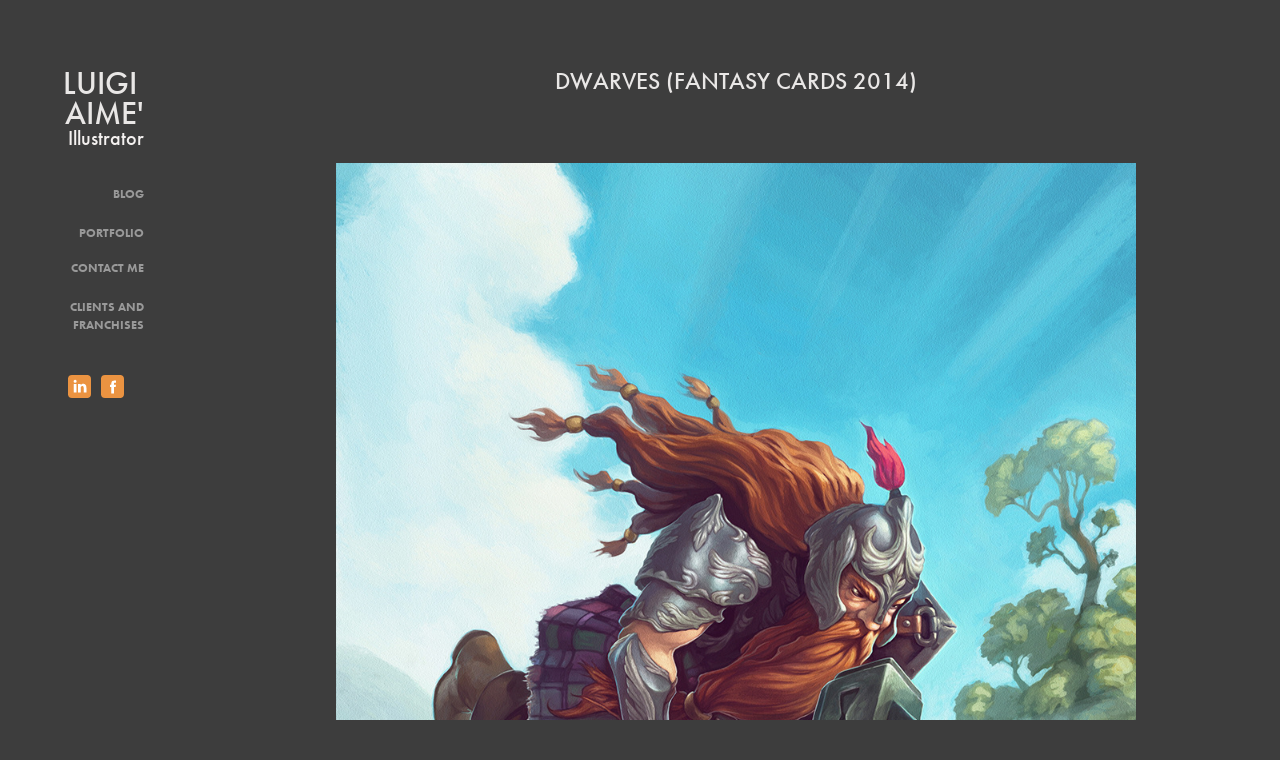

--- FILE ---
content_type: text/html; charset=utf-8
request_url: https://luigiaime.myportfolio.com/dwarves-fantasy-cards-2014
body_size: 7136
content:
<!DOCTYPE HTML>
<html lang="en-US">
<head>
  <meta charset="UTF-8" />
  <meta name="viewport" content="width=device-width, initial-scale=1" />
      <meta name=keywords  content="fantasy,cards,dwarf,hammer,Dwarvess,dwarves,painting  " />
      <meta name=twitter:card  content="summary_large_image" />
      <meta name=twitter:site  content="@AdobePortfolio" />
      <meta  property=og:title content="Luigi Aime' Illustrator - Dwarves (Fantasy Cards 2014)" />
      <meta  property=og:image content="https://pro2-bar-s3-cdn-cf2.myportfolio.com/ae43f25fea7ba43675a38302afdca8d6/3f5654a5-bb30-46ac-b715-bb1eea317e6f_car_1x1.jpg?h=92dbb79a7fba08bc6d751bcfcd59fe60" />
      <link rel="icon" href="[data-uri]"  />
      <link rel="stylesheet" href="/dist/css/main.css" type="text/css" />
      <link rel="stylesheet" href="https://pro2-bar-s3-cdn-cf2.myportfolio.com/ae43f25fea7ba43675a38302afdca8d6/3b533a0006a46c253240a92fff0ae1b11537978469.css?h=4859a7f0340db8c1191f974f9cd13957" type="text/css" />
    <link rel="canonical" href="https://luigiaime.myportfolio.com/dwarves-fantasy-cards-2014" />
      <title>Luigi Aime' Illustrator - Dwarves (Fantasy Cards 2014)</title>
</head>
        <body class="transition-enabled">  <div class="js-responsive-nav">
    <div class="responsive-nav has-social">
      <div class="close-responsive-click-area js-close-responsive-nav">
        <div class="close-responsive-button"></div>
      </div>
          <nav class="js-editable-target editable">
      <div class="page-title">
        <a href="/news" >Blog</a>
      </div>
              <ul class="group">
                  <li class="gallery-title"><a href="/projects" >Portfolio</a></li>
              </ul>
      <div class="page-title">
        <a href="/contact" >Contact Me</a>
      </div>
      <div class="page-title">
        <a href="/clients" >Clients and Franchises</a>
      </div>
              <div class="social pf-nav-social">
                <ul>
                        <li>
                          <a href="https://www.linkedin.com/in/luigi-aim%C3%A8-35732761?trk=hp-identity-name" target="_blank">
                            <svg version="1.1" id="Layer_1" xmlns="http://www.w3.org/2000/svg" xmlns:xlink="http://www.w3.org/1999/xlink" viewBox="0 0 30 24" style="enable-background:new 0 0 30 24;" xml:space="preserve" class="icon">
                            <path id="path-1_24_" d="M19.6,19v-5.8c0-1.4-0.5-2.4-1.7-2.4c-1,0-1.5,0.7-1.8,1.3C16,12.3,16,12.6,16,13v6h-3.4
                              c0,0,0.1-9.8,0-10.8H16v1.5c0,0,0,0,0,0h0v0C16.4,9,17.2,7.9,19,7.9c2.3,0,4,1.5,4,4.9V19H19.6z M8.9,6.7L8.9,6.7
                              C7.7,6.7,7,5.9,7,4.9C7,3.8,7.8,3,8.9,3s1.9,0.8,1.9,1.9C10.9,5.9,10.1,6.7,8.9,6.7z M10.6,19H7.2V8.2h3.4V19z"/>
                            </svg>
                          </a>
                        </li>
                        <li>
                          <a href="https://www.facebook.com/luigiaimeart/?fref=ts" target="_blank">
                            <svg xmlns="http://www.w3.org/2000/svg" xmlns:xlink="http://www.w3.org/1999/xlink" version="1.1" x="0px" y="0px" viewBox="0 0 30 24" xml:space="preserve" class="icon"><path d="M16.21 20h-3.26v-8h-1.63V9.24h1.63V7.59c0-2.25 0.92-3.59 3.53-3.59h2.17v2.76H17.3 c-1.02 0-1.08 0.39-1.08 1.11l0 1.38h2.46L18.38 12h-2.17V20z"/></svg>
                          </a>
                        </li>
                </ul>
              </div>
          </nav>
    </div>
  </div>
  <div class="site-wrap cfix js-site-wrap">
    <div class="site-container">
      <div class="site-content">
        <div class="sidebar-content">
          <header class="site-header">
              <div class="logo-wrap js-editable-target editable">
                    <div class="logo logo-text  ">
    <a href="/projects" class="preserve-whitespace">Luigi Aime'</a>

</div>
<div class="logo-secondary logo-secondary-text ">
    <span class="preserve-whitespace">Illustrator</span>
</div>

              </div>
  <div class="hamburger-click-area js-hamburger">
    <div class="hamburger">
      <i></i>
      <i></i>
      <i></i>
    </div>
  </div>
          </header>
              <nav class="js-editable-target editable">
      <div class="page-title">
        <a href="/news" >Blog</a>
      </div>
              <ul class="group">
                  <li class="gallery-title"><a href="/projects" >Portfolio</a></li>
              </ul>
      <div class="page-title">
        <a href="/contact" >Contact Me</a>
      </div>
      <div class="page-title">
        <a href="/clients" >Clients and Franchises</a>
      </div>
                  <div class="social pf-nav-social">
                    <ul>
                            <li>
                              <a href="https://www.linkedin.com/in/luigi-aim%C3%A8-35732761?trk=hp-identity-name" target="_blank">
                                <svg version="1.1" id="Layer_1" xmlns="http://www.w3.org/2000/svg" xmlns:xlink="http://www.w3.org/1999/xlink" viewBox="0 0 30 24" style="enable-background:new 0 0 30 24;" xml:space="preserve" class="icon">
                                <path id="path-1_24_" d="M19.6,19v-5.8c0-1.4-0.5-2.4-1.7-2.4c-1,0-1.5,0.7-1.8,1.3C16,12.3,16,12.6,16,13v6h-3.4
                                  c0,0,0.1-9.8,0-10.8H16v1.5c0,0,0,0,0,0h0v0C16.4,9,17.2,7.9,19,7.9c2.3,0,4,1.5,4,4.9V19H19.6z M8.9,6.7L8.9,6.7
                                  C7.7,6.7,7,5.9,7,4.9C7,3.8,7.8,3,8.9,3s1.9,0.8,1.9,1.9C10.9,5.9,10.1,6.7,8.9,6.7z M10.6,19H7.2V8.2h3.4V19z"/>
                                </svg>
                              </a>
                            </li>
                            <li>
                              <a href="https://www.facebook.com/luigiaimeart/?fref=ts" target="_blank">
                                <svg xmlns="http://www.w3.org/2000/svg" xmlns:xlink="http://www.w3.org/1999/xlink" version="1.1" x="0px" y="0px" viewBox="0 0 30 24" xml:space="preserve" class="icon"><path d="M16.21 20h-3.26v-8h-1.63V9.24h1.63V7.59c0-2.25 0.92-3.59 3.53-3.59h2.17v2.76H17.3 c-1.02 0-1.08 0.39-1.08 1.11l0 1.38h2.46L18.38 12h-2.17V20z"/></svg>
                              </a>
                            </li>
                    </ul>
                  </div>
              </nav>
        </div>
        <main>
  <div class="page-container js-editable-target editable" data-context="page.page.container">
    <section class="page standard-modules">
        <header class="page-header content js-editable-target editable" data-context="pages" data-identity="id:p5ba8fdbfb1a87435cb0d515a4aec8fc250c5b6da5ce8506141a86" data-menu="Page Header">
            <h1 class="title preserve-whitespace">Dwarves (Fantasy Cards 2014)</h1>
            <p class="description"></p>
        </header>
      <div class="page-content js-page-content js-editable-target editable" data-context="pages" data-identity="id:p5ba8fdbfb1a87435cb0d515a4aec8fc250c5b6da5ce8506141a86" data-menu="Page Content">
        <div id="project-canvas" class="js-project-modules modules content">
          <div id="project-modules">
            
            <div class="project-module module image project-module-image editable js-editable js-project-module"  style="  padding-top: px;
  padding-bottom: px;
">

    <div class="js-lightbox" data-src="https://pro2-bar-s3-cdn-cf3.myportfolio.com/ae43f25fea7ba43675a38302afdca8d6/e5307bb7-ffd3-45a8-8934-53f58b7c2680.jpg?h=8e863db27580804d8b1172397733a436">
          <img
            class="js-lazy"
            src="[data-uri]"
            data-src="https://pro2-bar-s3-cdn-cf3.myportfolio.com/ae43f25fea7ba43675a38302afdca8d6/e5307bb7-ffd3-45a8-8934-53f58b7c2680_rw_1200.jpg?h=a6e1dcfc1fe5317982f2fbbfd63fd3d8"
            data-srcset="https://pro2-bar-s3-cdn-cf3.myportfolio.com/ae43f25fea7ba43675a38302afdca8d6/e5307bb7-ffd3-45a8-8934-53f58b7c2680_rw_600.jpg?h=78abf50c20d5780d9faaed0589de46f3 600w,https://pro2-bar-s3-cdn-cf3.myportfolio.com/ae43f25fea7ba43675a38302afdca8d6/e5307bb7-ffd3-45a8-8934-53f58b7c2680_rw_1200.jpg?h=a6e1dcfc1fe5317982f2fbbfd63fd3d8 1000w,"
            data-sizes="(max-width: 1000px) 100vw, 1000px"
            width="1000"
            height="0"
            style="padding-bottom: 130%; background: rgba(0, 0, 0, 0.03)"
            
          >
    </div>

</div>

            
            
            
            
            
            
            
            
            <div class="project-module module image project-module-image editable js-editable js-project-module"  style="  padding-top: px;
  padding-bottom: px;
">

    <div class="js-lightbox" data-src="https://pro2-bar-s3-cdn-cf5.myportfolio.com/ae43f25fea7ba43675a38302afdca8d6/6ed0024b-6158-4d81-84bc-4453d558d14d.jpg?h=039d96205fea1cb36af3f0349e13e1eb">
          <img
            class="js-lazy"
            src="[data-uri]"
            data-src="https://pro2-bar-s3-cdn-cf5.myportfolio.com/ae43f25fea7ba43675a38302afdca8d6/6ed0024b-6158-4d81-84bc-4453d558d14d_rw_1200.jpg?h=ca993e228e3277de4017b31bbdc715c8"
            data-srcset="https://pro2-bar-s3-cdn-cf5.myportfolio.com/ae43f25fea7ba43675a38302afdca8d6/6ed0024b-6158-4d81-84bc-4453d558d14d_rw_600.jpg?h=1364c35043fa569f4d5dcbfa2dbc71c6 600w,https://pro2-bar-s3-cdn-cf5.myportfolio.com/ae43f25fea7ba43675a38302afdca8d6/6ed0024b-6158-4d81-84bc-4453d558d14d_rw_1200.jpg?h=ca993e228e3277de4017b31bbdc715c8 906w,"
            data-sizes="(max-width: 906px) 100vw, 906px"
            width="906"
            height="0"
            style="padding-bottom: 136.83%; background: rgba(0, 0, 0, 0.03)"
            
          >
    </div>

</div>

            
            
            
            
            
            
            
            
            <div class="project-module module image project-module-image editable js-editable js-project-module"  style="  padding-top: px;
  padding-bottom: px;
">

    <div class="js-lightbox" data-src="https://pro2-bar-s3-cdn-cf6.myportfolio.com/ae43f25fea7ba43675a38302afdca8d6/a6cc98ee-469a-4a54-a374-797f7c329aa5.jpg?h=01c9fe5ffa6d1a122d0617e2b2565861">
          <img
            class="js-lazy"
            src="[data-uri]"
            data-src="https://pro2-bar-s3-cdn-cf6.myportfolio.com/ae43f25fea7ba43675a38302afdca8d6/a6cc98ee-469a-4a54-a374-797f7c329aa5_rw_1200.jpg?h=c95861f7a757db0f6c2107971a7fef81"
            data-srcset="https://pro2-bar-s3-cdn-cf6.myportfolio.com/ae43f25fea7ba43675a38302afdca8d6/a6cc98ee-469a-4a54-a374-797f7c329aa5_rw_600.jpg?h=582493cbb249096fff8f65f0cb0d5746 600w,https://pro2-bar-s3-cdn-cf6.myportfolio.com/ae43f25fea7ba43675a38302afdca8d6/a6cc98ee-469a-4a54-a374-797f7c329aa5_rw_1200.jpg?h=c95861f7a757db0f6c2107971a7fef81 755w,"
            data-sizes="(max-width: 755px) 100vw, 755px"
            width="755"
            height="0"
            style="padding-bottom: 164.33%; background: rgba(0, 0, 0, 0.03)"
            
          >
    </div>

</div>

            
            
            
            
            
            
            
          </div>
        </div>
      </div>
    </section>
          <section class="other-projects js-editable-target editable" data-context="page.page.other_pages">
            <div class="title-wrapper">
              <div class="title-container">
                  <h3 class="other-projects-title preserve-whitespace">You May Also Like:</h3>
              </div>
            </div>
            <div class="project-covers">
                  <a class="js-editable-target editable project-cover js-project-cover-touch hold-space" href="/le-tre-isole-caledonia-mondadori-2015" data-context="pages" data-identity="id:p58064a60ae4a984fc459282d6edcdd193c6edd90a1cbe3560ecc6" data-menu="Page Content">
                    <div class="cover-content-container">
                      <div class="cover-image-wrap">
                        <div class="cover-image">
                            <div class="cover cover-normal">

            <img
              class="cover__img js-lazy"
              src="https://pro2-bar-s3-cdn-cf5.myportfolio.com/ae43f25fea7ba43675a38302afdca8d6/6fe9f682-0d59-4e65-8ff4-ba6ae5cdbff8_rwc_286x151x637x637x32.jpg?h=f9f9ede0000a50366bff39abf0ac0909"
              data-src="https://pro2-bar-s3-cdn-cf5.myportfolio.com/ae43f25fea7ba43675a38302afdca8d6/6fe9f682-0d59-4e65-8ff4-ba6ae5cdbff8_rwc_286x151x637x637x637.jpg?h=582542ab4c18955de620215f1b4a1130"
              data-srcset="https://pro2-bar-s3-cdn-cf5.myportfolio.com/ae43f25fea7ba43675a38302afdca8d6/6fe9f682-0d59-4e65-8ff4-ba6ae5cdbff8_rwc_286x151x637x637x640.jpg?h=4ee427c9c5e67aee4ad5773063ea520f 640w, https://pro2-bar-s3-cdn-cf5.myportfolio.com/ae43f25fea7ba43675a38302afdca8d6/6fe9f682-0d59-4e65-8ff4-ba6ae5cdbff8_rwc_286x151x637x637x637.jpg?h=582542ab4c18955de620215f1b4a1130 1280w, https://pro2-bar-s3-cdn-cf5.myportfolio.com/ae43f25fea7ba43675a38302afdca8d6/6fe9f682-0d59-4e65-8ff4-ba6ae5cdbff8_rwc_286x151x637x637x637.jpg?h=582542ab4c18955de620215f1b4a1130 1366w, https://pro2-bar-s3-cdn-cf5.myportfolio.com/ae43f25fea7ba43675a38302afdca8d6/6fe9f682-0d59-4e65-8ff4-ba6ae5cdbff8_rwc_286x151x637x637x637.jpg?h=582542ab4c18955de620215f1b4a1130 1920w, https://pro2-bar-s3-cdn-cf5.myportfolio.com/ae43f25fea7ba43675a38302afdca8d6/6fe9f682-0d59-4e65-8ff4-ba6ae5cdbff8_rwc_286x151x637x637x637.jpg?h=582542ab4c18955de620215f1b4a1130 2560w, https://pro2-bar-s3-cdn-cf5.myportfolio.com/ae43f25fea7ba43675a38302afdca8d6/6fe9f682-0d59-4e65-8ff4-ba6ae5cdbff8_rwc_286x151x637x637x637.jpg?h=582542ab4c18955de620215f1b4a1130 5120w"
              data-sizes="(max-width: 540px) 100vw, (max-width: 768px) 50vw, calc(2000px / 5)"
            >
                                      </div>
                        </div>
                      </div>
                      <div class="details-wrap">
                        <div class="details">
                          <div class="details-inner">
                          </div>
                        </div>
                      </div>
                    </div>
                  </a>
                  <a class="js-editable-target editable project-cover js-project-cover-touch hold-space" href="/pedro-and-the-thieves-heinemann-2017" data-context="pages" data-identity="id:p5ba8fdc011feb70ad00a08ab842687d6dd34dd68e99a7e2be2f7d" data-menu="Page Content">
                    <div class="cover-content-container">
                      <div class="cover-image-wrap">
                        <div class="cover-image">
                            <div class="cover cover-normal">

            <img
              class="cover__img js-lazy"
              src="https://pro2-bar-s3-cdn-cf5.myportfolio.com/ae43f25fea7ba43675a38302afdca8d6/6f498f7b-6f11-447d-bb64-90732bff1b86_carw_1x1x32.jpg?h=f2da004c2a413f4862799d7e61b1d9fa"
              data-src="https://pro2-bar-s3-cdn-cf5.myportfolio.com/ae43f25fea7ba43675a38302afdca8d6/6f498f7b-6f11-447d-bb64-90732bff1b86_car_1x1.jpg?h=5697b694d4cf062ef11f4617871326d7"
              data-srcset="https://pro2-bar-s3-cdn-cf5.myportfolio.com/ae43f25fea7ba43675a38302afdca8d6/6f498f7b-6f11-447d-bb64-90732bff1b86_carw_1x1x640.jpg?h=ca2fa759a9bd597aa95325a861108ade 640w, https://pro2-bar-s3-cdn-cf5.myportfolio.com/ae43f25fea7ba43675a38302afdca8d6/6f498f7b-6f11-447d-bb64-90732bff1b86_carw_1x1x1280.jpg?h=2196e5253067fe8662b6c8c7d5e2e48f 1280w, https://pro2-bar-s3-cdn-cf5.myportfolio.com/ae43f25fea7ba43675a38302afdca8d6/6f498f7b-6f11-447d-bb64-90732bff1b86_carw_1x1x1366.jpg?h=78f9933fa1528bf2b759c6b6e2898a8b 1366w, https://pro2-bar-s3-cdn-cf5.myportfolio.com/ae43f25fea7ba43675a38302afdca8d6/6f498f7b-6f11-447d-bb64-90732bff1b86_carw_1x1x1920.jpg?h=f0313a3d7337b207014a4b9925949578 1920w, https://pro2-bar-s3-cdn-cf5.myportfolio.com/ae43f25fea7ba43675a38302afdca8d6/6f498f7b-6f11-447d-bb64-90732bff1b86_carw_1x1x2560.jpg?h=0466b4e3221303483ff91827d1ce4370 2560w, https://pro2-bar-s3-cdn-cf5.myportfolio.com/ae43f25fea7ba43675a38302afdca8d6/6f498f7b-6f11-447d-bb64-90732bff1b86_carw_1x1x5120.jpg?h=eb5576f01e9a216b607269aa19c7eb22 5120w"
              data-sizes="(max-width: 540px) 100vw, (max-width: 768px) 50vw, calc(2000px / 5)"
            >
                                      </div>
                        </div>
                      </div>
                      <div class="details-wrap">
                        <div class="details">
                          <div class="details-inner">
                          </div>
                        </div>
                      </div>
                    </div>
                  </a>
                  <a class="js-editable-target editable project-cover js-project-cover-touch hold-space" href="/anatomy-of-a-griffin-2014" data-context="pages" data-identity="id:p5ba8fdbe5804d63db4ce86a0c73b5fd50af42583fb1c85aa8ecb7" data-menu="Page Content">
                    <div class="cover-content-container">
                      <div class="cover-image-wrap">
                        <div class="cover-image">
                            <div class="cover cover-normal">

            <img
              class="cover__img js-lazy"
              src="https://pro2-bar-s3-cdn-cf1.myportfolio.com/ae43f25fea7ba43675a38302afdca8d6/9abf2a1b-09ff-4111-9616-b80fc1bf60ad_rwc_293x158x565x565x32.jpg?h=6d369df5bf7f03d9a1a441db8501ba32"
              data-src="https://pro2-bar-s3-cdn-cf1.myportfolio.com/ae43f25fea7ba43675a38302afdca8d6/9abf2a1b-09ff-4111-9616-b80fc1bf60ad_rwc_293x158x565x565x565.jpg?h=c81873fa20adf76b4d1b37f8d1148b79"
              data-srcset="https://pro2-bar-s3-cdn-cf1.myportfolio.com/ae43f25fea7ba43675a38302afdca8d6/9abf2a1b-09ff-4111-9616-b80fc1bf60ad_rwc_293x158x565x565x640.jpg?h=3cab2881181febd401c1f167632be2e8 640w, https://pro2-bar-s3-cdn-cf1.myportfolio.com/ae43f25fea7ba43675a38302afdca8d6/9abf2a1b-09ff-4111-9616-b80fc1bf60ad_rwc_293x158x565x565x565.jpg?h=c81873fa20adf76b4d1b37f8d1148b79 1280w, https://pro2-bar-s3-cdn-cf1.myportfolio.com/ae43f25fea7ba43675a38302afdca8d6/9abf2a1b-09ff-4111-9616-b80fc1bf60ad_rwc_293x158x565x565x565.jpg?h=c81873fa20adf76b4d1b37f8d1148b79 1366w, https://pro2-bar-s3-cdn-cf1.myportfolio.com/ae43f25fea7ba43675a38302afdca8d6/9abf2a1b-09ff-4111-9616-b80fc1bf60ad_rwc_293x158x565x565x565.jpg?h=c81873fa20adf76b4d1b37f8d1148b79 1920w, https://pro2-bar-s3-cdn-cf1.myportfolio.com/ae43f25fea7ba43675a38302afdca8d6/9abf2a1b-09ff-4111-9616-b80fc1bf60ad_rwc_293x158x565x565x565.jpg?h=c81873fa20adf76b4d1b37f8d1148b79 2560w, https://pro2-bar-s3-cdn-cf1.myportfolio.com/ae43f25fea7ba43675a38302afdca8d6/9abf2a1b-09ff-4111-9616-b80fc1bf60ad_rwc_293x158x565x565x565.jpg?h=c81873fa20adf76b4d1b37f8d1148b79 5120w"
              data-sizes="(max-width: 540px) 100vw, (max-width: 768px) 50vw, calc(2000px / 5)"
            >
                                      </div>
                        </div>
                      </div>
                      <div class="details-wrap">
                        <div class="details">
                          <div class="details-inner">
                          </div>
                        </div>
                      </div>
                    </div>
                  </a>
                  <a class="js-editable-target editable project-cover js-project-cover-touch hold-space" href="/la-prigioniera-del-ghiaccio-e-della-neve-dea-2017" data-context="pages" data-identity="id:p5ba8fdbf156dc2df3cea93754c5fb1d97b3e581e71172c7c4b21e" data-menu="Page Content">
                    <div class="cover-content-container">
                      <div class="cover-image-wrap">
                        <div class="cover-image">
                            <div class="cover cover-normal">

            <img
              class="cover__img js-lazy"
              src="https://pro2-bar-s3-cdn-cf5.myportfolio.com/ae43f25fea7ba43675a38302afdca8d6/6fecafc9-b20a-4824-8512-1afa1ebef07b_rwc_580x0x839x839x32.jpg?h=71d74b08162272a1e2fae8108053c3a3"
              data-src="https://pro2-bar-s3-cdn-cf5.myportfolio.com/ae43f25fea7ba43675a38302afdca8d6/6fecafc9-b20a-4824-8512-1afa1ebef07b_rwc_580x0x839x839x839.jpg?h=501e6a30e9a72d9702b9b7fae9647e34"
              data-srcset="https://pro2-bar-s3-cdn-cf5.myportfolio.com/ae43f25fea7ba43675a38302afdca8d6/6fecafc9-b20a-4824-8512-1afa1ebef07b_rwc_580x0x839x839x640.jpg?h=00670dc01b881e61c97897c376b8e57f 640w, https://pro2-bar-s3-cdn-cf5.myportfolio.com/ae43f25fea7ba43675a38302afdca8d6/6fecafc9-b20a-4824-8512-1afa1ebef07b_rwc_580x0x839x839x1280.jpg?h=9b4707978d20da78beca7dd9730d98c4 1280w, https://pro2-bar-s3-cdn-cf5.myportfolio.com/ae43f25fea7ba43675a38302afdca8d6/6fecafc9-b20a-4824-8512-1afa1ebef07b_rwc_580x0x839x839x1366.jpg?h=cccec929608bf66dba5cb2772be0c228 1366w, https://pro2-bar-s3-cdn-cf5.myportfolio.com/ae43f25fea7ba43675a38302afdca8d6/6fecafc9-b20a-4824-8512-1afa1ebef07b_rwc_580x0x839x839x1920.jpg?h=5bcee056845957ab718670f850f450f5 1920w, https://pro2-bar-s3-cdn-cf5.myportfolio.com/ae43f25fea7ba43675a38302afdca8d6/6fecafc9-b20a-4824-8512-1afa1ebef07b_rwc_580x0x839x839x839.jpg?h=501e6a30e9a72d9702b9b7fae9647e34 2560w, https://pro2-bar-s3-cdn-cf5.myportfolio.com/ae43f25fea7ba43675a38302afdca8d6/6fecafc9-b20a-4824-8512-1afa1ebef07b_rwc_580x0x839x839x839.jpg?h=501e6a30e9a72d9702b9b7fae9647e34 5120w"
              data-sizes="(max-width: 540px) 100vw, (max-width: 768px) 50vw, calc(2000px / 5)"
            >
                                      </div>
                        </div>
                      </div>
                      <div class="details-wrap">
                        <div class="details">
                          <div class="details-inner">
                          </div>
                        </div>
                      </div>
                    </div>
                  </a>
                  <a class="js-editable-target editable project-cover js-project-cover-touch hold-space" href="/witches-at-war-anova-2012" data-context="pages" data-identity="id:p58064a60b9010a5c67e113462d8b0b4e3103ad8acc2561f78afee" data-menu="Page Content">
                    <div class="cover-content-container">
                      <div class="cover-image-wrap">
                        <div class="cover-image">
                            <div class="cover cover-normal">

            <img
              class="cover__img js-lazy"
              src="https://pro2-bar-s3-cdn-cf1.myportfolio.com/ae43f25fea7ba43675a38302afdca8d6/92b2274d04cec1107a613f22cf34ad76b216c09f891e2f34eadf72b718e388d35dc715ebf2e7ea4f_carw_1x1x32.jpg?h=952b31fbf20bca3391882f27edc9f030&amp;url=aHR0cHM6Ly9taXItczMtY2RuLWNmLmJlaGFuY2UubmV0L3Byb2plY3RzL29yaWdpbmFsL2Q3ZTZlMzI0ODY4MDAzLjU1MTVmYjVjOTYwNzQuanBn"
              data-src="https://pro2-bar-s3-cdn-cf1.myportfolio.com/ae43f25fea7ba43675a38302afdca8d6/92b2274d04cec1107a613f22cf34ad76b216c09f891e2f34eadf72b718e388d35dc715ebf2e7ea4f_car_1x1.jpg?h=3509c8f12ffcf26fd53ec1279d4b8765&amp;url=aHR0cHM6Ly9taXItczMtY2RuLWNmLmJlaGFuY2UubmV0L3Byb2plY3RzL29yaWdpbmFsL2Q3ZTZlMzI0ODY4MDAzLjU1MTVmYjVjOTYwNzQuanBn"
              data-srcset="https://pro2-bar-s3-cdn-cf1.myportfolio.com/ae43f25fea7ba43675a38302afdca8d6/92b2274d04cec1107a613f22cf34ad76b216c09f891e2f34eadf72b718e388d35dc715ebf2e7ea4f_carw_1x1x640.jpg?h=54dcc4fbd284f11d4bdf3292226a07d5&amp;url=aHR0cHM6Ly9taXItczMtY2RuLWNmLmJlaGFuY2UubmV0L3Byb2plY3RzL29yaWdpbmFsL2Q3ZTZlMzI0ODY4MDAzLjU1MTVmYjVjOTYwNzQuanBn 640w, https://pro2-bar-s3-cdn-cf1.myportfolio.com/ae43f25fea7ba43675a38302afdca8d6/92b2274d04cec1107a613f22cf34ad76b216c09f891e2f34eadf72b718e388d35dc715ebf2e7ea4f_carw_1x1x1280.jpg?h=ce6de1391a18dbb3675b45692942a3c3&amp;url=aHR0cHM6Ly9taXItczMtY2RuLWNmLmJlaGFuY2UubmV0L3Byb2plY3RzL29yaWdpbmFsL2Q3ZTZlMzI0ODY4MDAzLjU1MTVmYjVjOTYwNzQuanBn 1280w, https://pro2-bar-s3-cdn-cf1.myportfolio.com/ae43f25fea7ba43675a38302afdca8d6/92b2274d04cec1107a613f22cf34ad76b216c09f891e2f34eadf72b718e388d35dc715ebf2e7ea4f_carw_1x1x1366.jpg?h=ea795283ebd03a5fa2698809fa8513ef&amp;url=aHR0cHM6Ly9taXItczMtY2RuLWNmLmJlaGFuY2UubmV0L3Byb2plY3RzL29yaWdpbmFsL2Q3ZTZlMzI0ODY4MDAzLjU1MTVmYjVjOTYwNzQuanBn 1366w, https://pro2-bar-s3-cdn-cf1.myportfolio.com/ae43f25fea7ba43675a38302afdca8d6/92b2274d04cec1107a613f22cf34ad76b216c09f891e2f34eadf72b718e388d35dc715ebf2e7ea4f_carw_1x1x1920.jpg?h=779a5f924645af9b35a16e566dd4183c&amp;url=aHR0cHM6Ly9taXItczMtY2RuLWNmLmJlaGFuY2UubmV0L3Byb2plY3RzL29yaWdpbmFsL2Q3ZTZlMzI0ODY4MDAzLjU1MTVmYjVjOTYwNzQuanBn 1920w, https://pro2-bar-s3-cdn-cf1.myportfolio.com/ae43f25fea7ba43675a38302afdca8d6/92b2274d04cec1107a613f22cf34ad76b216c09f891e2f34eadf72b718e388d35dc715ebf2e7ea4f_carw_1x1x2560.jpg?h=0ccec60362d61521c983909077feef01&amp;url=aHR0cHM6Ly9taXItczMtY2RuLWNmLmJlaGFuY2UubmV0L3Byb2plY3RzL29yaWdpbmFsL2Q3ZTZlMzI0ODY4MDAzLjU1MTVmYjVjOTYwNzQuanBn 2560w, https://pro2-bar-s3-cdn-cf1.myportfolio.com/ae43f25fea7ba43675a38302afdca8d6/92b2274d04cec1107a613f22cf34ad76b216c09f891e2f34eadf72b718e388d35dc715ebf2e7ea4f_carw_1x1x5120.jpg?h=4f69b0931415039bcb5f442c4c3276cf&amp;url=aHR0cHM6Ly9taXItczMtY2RuLWNmLmJlaGFuY2UubmV0L3Byb2plY3RzL29yaWdpbmFsL2Q3ZTZlMzI0ODY4MDAzLjU1MTVmYjVjOTYwNzQuanBn 5120w"
              data-sizes="(max-width: 540px) 100vw, (max-width: 768px) 50vw, calc(2000px / 5)"
            >
                                      </div>
                        </div>
                      </div>
                      <div class="details-wrap">
                        <div class="details">
                          <div class="details-inner">
                          </div>
                        </div>
                      </div>
                    </div>
                  </a>
                  <a class="js-editable-target editable project-cover js-project-cover-touch hold-space" href="/dragonborn-capstone-2012" data-context="pages" data-identity="id:p58064a60b56f58bf2fccc347d6933f646fd4af9bf3da22c41e06a" data-menu="Page Content">
                    <div class="cover-content-container">
                      <div class="cover-image-wrap">
                        <div class="cover-image">
                            <div class="cover cover-normal">

            <img
              class="cover__img js-lazy"
              src="https://pro2-bar-s3-cdn-cf.myportfolio.com/ae43f25fea7ba43675a38302afdca8d6/114d865e36093b4f14ae8102a651518478788978dfeed0a914a746e5a29984f36fd2b1bc26b86508_carw_1x1x32.jpg?h=f3d98786cf9efbfea7a2a0f055bfb951&amp;url=aHR0cHM6Ly9taXItczMtY2RuLWNmLmJlaGFuY2UubmV0L3Byb2plY3RzL29yaWdpbmFsL2Q1MGUwNjI0ODY4MDYzLjU1MTVmYzhmYmE5NjkuanBn"
              data-src="https://pro2-bar-s3-cdn-cf.myportfolio.com/ae43f25fea7ba43675a38302afdca8d6/114d865e36093b4f14ae8102a651518478788978dfeed0a914a746e5a29984f36fd2b1bc26b86508_car_1x1.jpg?h=0ef05fce8c8742b193511ea1f079dda2&amp;url=aHR0cHM6Ly9taXItczMtY2RuLWNmLmJlaGFuY2UubmV0L3Byb2plY3RzL29yaWdpbmFsL2Q1MGUwNjI0ODY4MDYzLjU1MTVmYzhmYmE5NjkuanBn"
              data-srcset="https://pro2-bar-s3-cdn-cf.myportfolio.com/ae43f25fea7ba43675a38302afdca8d6/114d865e36093b4f14ae8102a651518478788978dfeed0a914a746e5a29984f36fd2b1bc26b86508_carw_1x1x640.jpg?h=e8810cceb9e4c8809484e4a6fae69a89&amp;url=aHR0cHM6Ly9taXItczMtY2RuLWNmLmJlaGFuY2UubmV0L3Byb2plY3RzL29yaWdpbmFsL2Q1MGUwNjI0ODY4MDYzLjU1MTVmYzhmYmE5NjkuanBn 640w, https://pro2-bar-s3-cdn-cf.myportfolio.com/ae43f25fea7ba43675a38302afdca8d6/114d865e36093b4f14ae8102a651518478788978dfeed0a914a746e5a29984f36fd2b1bc26b86508_carw_1x1x1280.jpg?h=d8b60a38edf016566796a1119e779a31&amp;url=aHR0cHM6Ly9taXItczMtY2RuLWNmLmJlaGFuY2UubmV0L3Byb2plY3RzL29yaWdpbmFsL2Q1MGUwNjI0ODY4MDYzLjU1MTVmYzhmYmE5NjkuanBn 1280w, https://pro2-bar-s3-cdn-cf.myportfolio.com/ae43f25fea7ba43675a38302afdca8d6/114d865e36093b4f14ae8102a651518478788978dfeed0a914a746e5a29984f36fd2b1bc26b86508_carw_1x1x1366.jpg?h=68f7b48d7f326016ee626c26acb7a452&amp;url=aHR0cHM6Ly9taXItczMtY2RuLWNmLmJlaGFuY2UubmV0L3Byb2plY3RzL29yaWdpbmFsL2Q1MGUwNjI0ODY4MDYzLjU1MTVmYzhmYmE5NjkuanBn 1366w, https://pro2-bar-s3-cdn-cf.myportfolio.com/ae43f25fea7ba43675a38302afdca8d6/114d865e36093b4f14ae8102a651518478788978dfeed0a914a746e5a29984f36fd2b1bc26b86508_carw_1x1x1920.jpg?h=2a796e12cee7efdef841f80bbd2e55a9&amp;url=aHR0cHM6Ly9taXItczMtY2RuLWNmLmJlaGFuY2UubmV0L3Byb2plY3RzL29yaWdpbmFsL2Q1MGUwNjI0ODY4MDYzLjU1MTVmYzhmYmE5NjkuanBn 1920w, https://pro2-bar-s3-cdn-cf.myportfolio.com/ae43f25fea7ba43675a38302afdca8d6/114d865e36093b4f14ae8102a651518478788978dfeed0a914a746e5a29984f36fd2b1bc26b86508_carw_1x1x2560.jpg?h=2ffdfa763999773fa0924e7ea9c8265b&amp;url=aHR0cHM6Ly9taXItczMtY2RuLWNmLmJlaGFuY2UubmV0L3Byb2plY3RzL29yaWdpbmFsL2Q1MGUwNjI0ODY4MDYzLjU1MTVmYzhmYmE5NjkuanBn 2560w, https://pro2-bar-s3-cdn-cf.myportfolio.com/ae43f25fea7ba43675a38302afdca8d6/114d865e36093b4f14ae8102a651518478788978dfeed0a914a746e5a29984f36fd2b1bc26b86508_carw_1x1x5120.jpg?h=99fde1c4e2f5b8da93fbf7aacca72527&amp;url=aHR0cHM6Ly9taXItczMtY2RuLWNmLmJlaGFuY2UubmV0L3Byb2plY3RzL29yaWdpbmFsL2Q1MGUwNjI0ODY4MDYzLjU1MTVmYzhmYmE5NjkuanBn 5120w"
              data-sizes="(max-width: 540px) 100vw, (max-width: 768px) 50vw, calc(2000px / 5)"
            >
                                      </div>
                        </div>
                      </div>
                      <div class="details-wrap">
                        <div class="details">
                          <div class="details-inner">
                          </div>
                        </div>
                      </div>
                    </div>
                  </a>
                  <a class="js-editable-target editable project-cover js-project-cover-touch hold-space" href="/garry-hop-giunti-2018" data-context="pages" data-identity="id:p5ba8fdbf644754915bb4740e39338dcd338b33bc2ebc9b4e3ed7e" data-menu="Page Content">
                    <div class="cover-content-container">
                      <div class="cover-image-wrap">
                        <div class="cover-image">
                            <div class="cover cover-normal">

            <img
              class="cover__img js-lazy"
              src="https://pro2-bar-s3-cdn-cf1.myportfolio.com/ae43f25fea7ba43675a38302afdca8d6/9a97c141-e35a-4f6e-bf3f-cca2369ad657_carw_1x1x32.jpg?h=21820a12438625655c46081c7085113a"
              data-src="https://pro2-bar-s3-cdn-cf1.myportfolio.com/ae43f25fea7ba43675a38302afdca8d6/9a97c141-e35a-4f6e-bf3f-cca2369ad657_car_1x1.jpg?h=39e22b01e9f04bed5538e28bc5ce10bf"
              data-srcset="https://pro2-bar-s3-cdn-cf1.myportfolio.com/ae43f25fea7ba43675a38302afdca8d6/9a97c141-e35a-4f6e-bf3f-cca2369ad657_carw_1x1x640.jpg?h=980ad4a8cefef22992b6b34536f27d35 640w, https://pro2-bar-s3-cdn-cf1.myportfolio.com/ae43f25fea7ba43675a38302afdca8d6/9a97c141-e35a-4f6e-bf3f-cca2369ad657_carw_1x1x1280.jpg?h=2f755325060efe03399d075d81e27418 1280w, https://pro2-bar-s3-cdn-cf1.myportfolio.com/ae43f25fea7ba43675a38302afdca8d6/9a97c141-e35a-4f6e-bf3f-cca2369ad657_carw_1x1x1366.jpg?h=1b60834b55beda5115d3468b0233ffdb 1366w, https://pro2-bar-s3-cdn-cf1.myportfolio.com/ae43f25fea7ba43675a38302afdca8d6/9a97c141-e35a-4f6e-bf3f-cca2369ad657_carw_1x1x1920.jpg?h=b46624e77d5a40a0ecd6e91fa25a1c7f 1920w, https://pro2-bar-s3-cdn-cf1.myportfolio.com/ae43f25fea7ba43675a38302afdca8d6/9a97c141-e35a-4f6e-bf3f-cca2369ad657_carw_1x1x2560.jpg?h=91ee72856f523c5526a38bca8e8fe261 2560w, https://pro2-bar-s3-cdn-cf1.myportfolio.com/ae43f25fea7ba43675a38302afdca8d6/9a97c141-e35a-4f6e-bf3f-cca2369ad657_carw_1x1x5120.jpg?h=fa39b9a65a2c68e6f08753d9dd9d238e 5120w"
              data-sizes="(max-width: 540px) 100vw, (max-width: 768px) 50vw, calc(2000px / 5)"
            >
                                      </div>
                        </div>
                      </div>
                      <div class="details-wrap">
                        <div class="details">
                          <div class="details-inner">
                          </div>
                        </div>
                      </div>
                    </div>
                  </a>
                  <a class="js-editable-target editable project-cover js-project-cover-touch hold-space" href="/la-chiave-dellamicizia-deagostini-2017" data-context="pages" data-identity="id:p5ba8fdbeb3ab990e2e73a4c75ffd90badf40a24e921961120ac2e" data-menu="Page Content">
                    <div class="cover-content-container">
                      <div class="cover-image-wrap">
                        <div class="cover-image">
                            <div class="cover cover-normal">

            <img
              class="cover__img js-lazy"
              src="https://pro2-bar-s3-cdn-cf2.myportfolio.com/ae43f25fea7ba43675a38302afdca8d6/3b3b9b7b-6d20-4dba-94a3-4de3fd82d627_rwc_109x0x1779x1779x32.jpg?h=b1a685dc7ba4f22e47d149befd814161"
              data-src="https://pro2-bar-s3-cdn-cf2.myportfolio.com/ae43f25fea7ba43675a38302afdca8d6/3b3b9b7b-6d20-4dba-94a3-4de3fd82d627_rwc_109x0x1779x1779x1779.jpg?h=195bd3c632b19f963ed7e8b7e9a3410b"
              data-srcset="https://pro2-bar-s3-cdn-cf2.myportfolio.com/ae43f25fea7ba43675a38302afdca8d6/3b3b9b7b-6d20-4dba-94a3-4de3fd82d627_rwc_109x0x1779x1779x640.jpg?h=979409025966b551eff55cc45cfd3574 640w, https://pro2-bar-s3-cdn-cf2.myportfolio.com/ae43f25fea7ba43675a38302afdca8d6/3b3b9b7b-6d20-4dba-94a3-4de3fd82d627_rwc_109x0x1779x1779x1280.jpg?h=8547306acb030ac5d09d5f6fce587776 1280w, https://pro2-bar-s3-cdn-cf2.myportfolio.com/ae43f25fea7ba43675a38302afdca8d6/3b3b9b7b-6d20-4dba-94a3-4de3fd82d627_rwc_109x0x1779x1779x1366.jpg?h=c59e765652687da7d4861d7ab3037b41 1366w, https://pro2-bar-s3-cdn-cf2.myportfolio.com/ae43f25fea7ba43675a38302afdca8d6/3b3b9b7b-6d20-4dba-94a3-4de3fd82d627_rwc_109x0x1779x1779x1920.jpg?h=20a239954b41433cb19f8f52392e954a 1920w, https://pro2-bar-s3-cdn-cf2.myportfolio.com/ae43f25fea7ba43675a38302afdca8d6/3b3b9b7b-6d20-4dba-94a3-4de3fd82d627_rwc_109x0x1779x1779x1779.jpg?h=195bd3c632b19f963ed7e8b7e9a3410b 2560w, https://pro2-bar-s3-cdn-cf2.myportfolio.com/ae43f25fea7ba43675a38302afdca8d6/3b3b9b7b-6d20-4dba-94a3-4de3fd82d627_rwc_109x0x1779x1779x1779.jpg?h=195bd3c632b19f963ed7e8b7e9a3410b 5120w"
              data-sizes="(max-width: 540px) 100vw, (max-width: 768px) 50vw, calc(2000px / 5)"
            >
                                      </div>
                        </div>
                      </div>
                      <div class="details-wrap">
                        <div class="details">
                          <div class="details-inner">
                          </div>
                        </div>
                      </div>
                    </div>
                  </a>
                  <a class="js-editable-target editable project-cover js-project-cover-touch hold-space" href="/thomas-the-engine-mattel-egmont-2017" data-context="pages" data-identity="id:p5ba8fdc0665884096f9b8a5117e88582789437e074e9d9dc3772b" data-menu="Page Content">
                    <div class="cover-content-container">
                      <div class="cover-image-wrap">
                        <div class="cover-image">
                            <div class="cover cover-normal">

            <img
              class="cover__img js-lazy"
              src="https://pro2-bar-s3-cdn-cf2.myportfolio.com/ae43f25fea7ba43675a38302afdca8d6/d2586af8-76a4-4029-b444-fcdb2592f13d_rwc_199x380x386x386x32.jpg?h=086fce9f686074ff459506bb81a95d46"
              data-src="https://pro2-bar-s3-cdn-cf2.myportfolio.com/ae43f25fea7ba43675a38302afdca8d6/d2586af8-76a4-4029-b444-fcdb2592f13d_rwc_199x380x386x386x386.jpg?h=d28ea9810e534f25804576bf584fbaad"
              data-srcset="https://pro2-bar-s3-cdn-cf2.myportfolio.com/ae43f25fea7ba43675a38302afdca8d6/d2586af8-76a4-4029-b444-fcdb2592f13d_rwc_199x380x386x386x640.jpg?h=839abead07bbbfb6362a221298fd6bde 640w, https://pro2-bar-s3-cdn-cf2.myportfolio.com/ae43f25fea7ba43675a38302afdca8d6/d2586af8-76a4-4029-b444-fcdb2592f13d_rwc_199x380x386x386x1280.jpg?h=591a164b6250104c1fcc9e3591fbdba1 1280w, https://pro2-bar-s3-cdn-cf2.myportfolio.com/ae43f25fea7ba43675a38302afdca8d6/d2586af8-76a4-4029-b444-fcdb2592f13d_rwc_199x380x386x386x1366.jpg?h=d56cf22d90ef18971c85aba6c6f96374 1366w, https://pro2-bar-s3-cdn-cf2.myportfolio.com/ae43f25fea7ba43675a38302afdca8d6/d2586af8-76a4-4029-b444-fcdb2592f13d_rwc_199x380x386x386x386.jpg?h=d28ea9810e534f25804576bf584fbaad 1920w, https://pro2-bar-s3-cdn-cf2.myportfolio.com/ae43f25fea7ba43675a38302afdca8d6/d2586af8-76a4-4029-b444-fcdb2592f13d_rwc_199x380x386x386x386.jpg?h=d28ea9810e534f25804576bf584fbaad 2560w, https://pro2-bar-s3-cdn-cf2.myportfolio.com/ae43f25fea7ba43675a38302afdca8d6/d2586af8-76a4-4029-b444-fcdb2592f13d_rwc_199x380x386x386x386.jpg?h=d28ea9810e534f25804576bf584fbaad 5120w"
              data-sizes="(max-width: 540px) 100vw, (max-width: 768px) 50vw, calc(2000px / 5)"
            >
                                      </div>
                        </div>
                      </div>
                      <div class="details-wrap">
                        <div class="details">
                          <div class="details-inner">
                          </div>
                        </div>
                      </div>
                    </div>
                  </a>
            </div>
          </section>
        <section class="back-to-top js-editable-target editable">
          <a href="#"><span class="arrow">&uarr;</span><span class="preserve-whitespace">Back to Top</span></a>
        </section>
        <a class="back-to-top-fixed js-editable-target editable js-back-to-top" href="#">
          <svg version="1.1" id="Layer_1" xmlns="http://www.w3.org/2000/svg" xmlns:xlink="http://www.w3.org/1999/xlink" x="0px" y="0px"
           viewBox="0 0 26 26" style="enable-background:new 0 0 26 26;" xml:space="preserve" class="icon icon-back-to-top">
          <g>
            <path d="M13.8,1.3L21.6,9c0.1,0.1,0.1,0.3,0.2,0.4c0.1,0.1,0.1,0.3,0.1,0.4s0,0.3-0.1,0.4c-0.1,0.1-0.1,0.3-0.3,0.4
              c-0.1,0.1-0.2,0.2-0.4,0.3c-0.2,0.1-0.3,0.1-0.4,0.1c-0.1,0-0.3,0-0.4-0.1c-0.2-0.1-0.3-0.2-0.4-0.3L14.2,5l0,19.1
              c0,0.2-0.1,0.3-0.1,0.5c0,0.1-0.1,0.3-0.3,0.4c-0.1,0.1-0.2,0.2-0.4,0.3c-0.1,0.1-0.3,0.1-0.5,0.1c-0.1,0-0.3,0-0.4-0.1
              c-0.1-0.1-0.3-0.1-0.4-0.3c-0.1-0.1-0.2-0.2-0.3-0.4c-0.1-0.1-0.1-0.3-0.1-0.5l0-19.1l-5.7,5.7C6,10.8,5.8,10.9,5.7,11
              c-0.1,0.1-0.3,0.1-0.4,0.1c-0.2,0-0.3,0-0.4-0.1c-0.1-0.1-0.3-0.2-0.4-0.3c-0.1-0.1-0.1-0.2-0.2-0.4C4.1,10.2,4,10.1,4.1,9.9
              c0-0.1,0-0.3,0.1-0.4c0-0.1,0.1-0.3,0.3-0.4l7.7-7.8c0.1,0,0.2-0.1,0.2-0.1c0,0,0.1-0.1,0.2-0.1c0.1,0,0.2,0,0.2-0.1
              c0.1,0,0.1,0,0.2,0c0,0,0.1,0,0.2,0c0.1,0,0.2,0,0.2,0.1c0.1,0,0.1,0.1,0.2,0.1C13.7,1.2,13.8,1.2,13.8,1.3z"/>
          </g>
          </svg>
        </a>
  </div>
              <footer class="site-footer js-editable-target editable">
                <div class="footer-text">
                  Copyright © Luigi Aimè all rights reserved. All Images are the property of Luigi Aimè or respective clients unless stated otherwise and may not be used without the written consent of the owner. All copyrighted characters are properties of their respective companies, all rights reserved.
                </div>
              </footer>
        </main>
      </div>
    </div>
  </div>
<div class="cookie-banner js-cookie-banner">
  <p>Inserisci qui il testo che deve essere adattato alla tua area geografica. <a class="consent-link" href="#">Accetta</a></p>
  <svg xmlns="http://www.w3.org/2000/svg" viewBox="-6458 -2604 16 16" class='close-btn'>
    <g id="Group_1479" data-name="Group 1479" transform="translate(-8281.367 -3556.368)">
      <rect id="Rectangle_6401" data-name="Rectangle 6401" class="stroke" width="1.968" height="20.66" transform="translate(1823.367 953.759) rotate(-45)"/>
      <rect id="Rectangle_6402" data-name="Rectangle 6402" class="stroke" width="1.968" height="20.66" transform="translate(1824.758 968.368) rotate(-135)"/>
    </g>
  </svg>
</div>
</body>
<script type="text/javascript">
  // fix for Safari's back/forward cache
  window.onpageshow = function(e) {
    if (e.persisted) { window.location.reload(); }
  };
</script>
  <script type="text/javascript" src="//use.typekit.net/ik/[base64].js?cb=35f77bfb8b50944859ea3d3804e7194e7a3173fb"></script>
  <script type="text/javascript">var __config__ = {"page_id":"p5ba8fdbfb1a87435cb0d515a4aec8fc250c5b6da5ce8506141a86","theme":{"name":"jackie"},"pageTransition":true,"linkTransition":true,"disableDownload":false,"localizedValidationMessages":{"required":"This field is required","Email":"This field must be a valid email address"},"lightbox":{"enabled":false},"cookie_banner":{"enabled":false}};</script>
  <script type="text/javascript" src="/site/translations?cb=35f77bfb8b50944859ea3d3804e7194e7a3173fb"></script>
  <script type="text/javascript" src="/dist/js/main.js?cb=35f77bfb8b50944859ea3d3804e7194e7a3173fb"></script>
</html>
